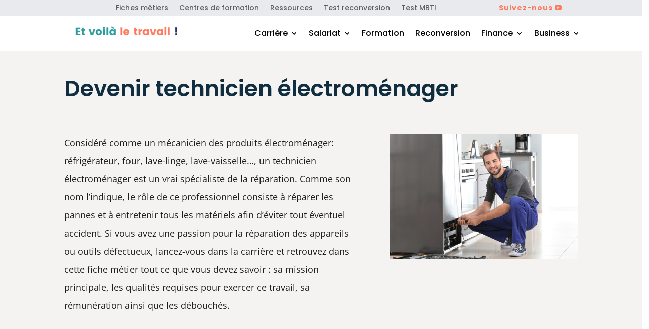

--- FILE ---
content_type: text/html; charset=UTF-8
request_url: https://voila-le-travail.fr/carriere/metier/technicien-electromenager/
body_size: 16615
content:
<!DOCTYPE html><html lang="fr-FR" prefix="og: https://ogp.me/ns#"><head><script data-no-optimize="1">var litespeed_docref=sessionStorage.getItem("litespeed_docref");litespeed_docref&&(Object.defineProperty(document,"referrer",{get:function(){return litespeed_docref}}),sessionStorage.removeItem("litespeed_docref"));</script> <meta charset="UTF-8" /><link data-optimized="2" rel="stylesheet" href="https://voila-le-travail.fr/wp-content/litespeed/css/07726dbec30a8501174bd7fde5af8f73.css?ver=1c9e7" /><meta http-equiv="X-UA-Compatible" content="IE=edge"><link rel="pingback" href="https://voila-le-travail.fr/xmlrpc.php" /> <script type="litespeed/javascript">document.documentElement.className='js'</script> <link rel="preconnect" href="https://fonts.gstatic.com" crossorigin /><title>Devenir technicien électroménager ▷ Métier, formation, salaire, etc.</title><meta name="description" content="Envie de devenir technicien électroménager ? Dans cette fiche métier nous vous présentons les missions, compétences, formation, salaires et débouchés"/><meta name="robots" content="follow, index, max-snippet:-1, max-video-preview:-1, max-image-preview:large"/><link rel="canonical" href="https://voila-le-travail.fr/carriere/metier/technicien-electromenager/" /><meta property="og:locale" content="fr_FR" /><meta property="og:type" content="article" /><meta property="og:title" content="Devenir technicien électroménager ▷ Métier, formation, salaire, etc." /><meta property="og:description" content="Envie de devenir technicien électroménager ? Dans cette fiche métier nous vous présentons les missions, compétences, formation, salaires et débouchés" /><meta property="og:url" content="https://voila-le-travail.fr/carriere/metier/technicien-electromenager/" /><meta property="og:site_name" content="Et voilà le travail !" /><meta property="article:published_time" content="2023-01-02T05:54:51+02:00" /><meta name="twitter:card" content="summary_large_image" /><meta name="twitter:title" content="Devenir technicien électroménager ▷ Métier, formation, salaire, etc." /><meta name="twitter:description" content="Envie de devenir technicien électroménager ? Dans cette fiche métier nous vous présentons les missions, compétences, formation, salaires et débouchés" /><meta name="twitter:label1" content="Temps de lecture" /><meta name="twitter:data1" content="9 minutes" /> <script type="application/ld+json" class="rank-math-schema">{"@context":"https://schema.org","@graph":[{"@type":["Person","Organization"],"@id":"https://voila-le-travail.fr/#person","name":"Et voil\u00e0 le travail"},{"@type":"WebSite","@id":"https://voila-le-travail.fr/#website","url":"https://voila-le-travail.fr","name":"Et voil\u00e0 le travail","publisher":{"@id":"https://voila-le-travail.fr/#person"},"inLanguage":"fr-FR"},{"@type":"WebPage","@id":"https://voila-le-travail.fr/carriere/metier/technicien-electromenager/#webpage","url":"https://voila-le-travail.fr/carriere/metier/technicien-electromenager/","name":"Devenir technicien \u00e9lectrom\u00e9nager \u25b7 M\u00e9tier, formation, salaire, etc.","datePublished":"2023-01-02T05:54:51+02:00","dateModified":"2023-01-02T05:54:51+02:00","isPartOf":{"@id":"https://voila-le-travail.fr/#website"},"inLanguage":"fr-FR"},{"@type":"Person","@id":"https://voila-le-travail.fr/author/kvcl1823/","name":"Et voil\u00e0 le travail","url":"https://voila-le-travail.fr/author/kvcl1823/","image":{"@type":"ImageObject","@id":"https://secure.gravatar.com/avatar/30b721d33be9470a57dfd743d7c6f5a343563eac4d26faa6b9b682f328c7f6c0?s=96&amp;d=mm&amp;r=g","url":"https://secure.gravatar.com/avatar/30b721d33be9470a57dfd743d7c6f5a343563eac4d26faa6b9b682f328c7f6c0?s=96&amp;d=mm&amp;r=g","caption":"Et voil\u00e0 le travail","inLanguage":"fr-FR"},"sameAs":["https://voila-le-travail.fr"]},{"@type":"Article","headline":"Devenir technicien \u00e9lectrom\u00e9nager \u25b7 M\u00e9tier, formation, salaire, etc.","datePublished":"2023-01-02T05:54:51+02:00","dateModified":"2023-01-02T05:54:51+02:00","author":{"@id":"https://voila-le-travail.fr/author/kvcl1823/","name":"Et voil\u00e0 le travail"},"publisher":{"@id":"https://voila-le-travail.fr/#person"},"description":"Envie de devenir technicien \u00e9lectrom\u00e9nager ? Dans cette fiche m\u00e9tier nous vous pr\u00e9sentons les missions, comp\u00e9tences, formation, salaires et d\u00e9bouch\u00e9s","name":"Devenir technicien \u00e9lectrom\u00e9nager \u25b7 M\u00e9tier, formation, salaire, etc.","@id":"https://voila-le-travail.fr/carriere/metier/technicien-electromenager/#richSnippet","isPartOf":{"@id":"https://voila-le-travail.fr/carriere/metier/technicien-electromenager/#webpage"},"inLanguage":"fr-FR","mainEntityOfPage":{"@id":"https://voila-le-travail.fr/carriere/metier/technicien-electromenager/#webpage"}}]}</script> <link rel='dns-prefetch' href='//a.omappapi.com' /><link rel='dns-prefetch' href='//stats.wp.com' /><link rel='dns-prefetch' href='//maxcdn.bootstrapcdn.com' /><link rel="alternate" type="application/rss+xml" title="Et voilà le travail ! &raquo; Flux" href="https://voila-le-travail.fr/feed/" /><link rel="alternate" type="application/rss+xml" title="Et voilà le travail ! &raquo; Flux des commentaires" href="https://voila-le-travail.fr/comments/feed/" /><link rel="alternate" title="oEmbed (JSON)" type="application/json+oembed" href="https://voila-le-travail.fr/wp-json/oembed/1.0/embed?url=https%3A%2F%2Fvoila-le-travail.fr%2Fcarriere%2Fmetier%2Ftechnicien-electromenager%2F" /><link rel="alternate" title="oEmbed (XML)" type="text/xml+oembed" href="https://voila-le-travail.fr/wp-json/oembed/1.0/embed?url=https%3A%2F%2Fvoila-le-travail.fr%2Fcarriere%2Fmetier%2Ftechnicien-electromenager%2F&#038;format=xml" /><meta content="Divi Community Child Theme v.1.1" name="generator"/><link rel='preload' id='divi-dynamic-late-css' href='https://voila-le-travail.fr/wp-content/et-cache/15558/et-divi-dynamic-tb-422-15558-late.css' as='style' media='all' onload="this.onload=null;this.rel='stylesheet'" /><link rel='preload' id='divi-dynamic-css' href='https://voila-le-travail.fr/wp-content/et-cache/15558/et-divi-dynamic-tb-422-15558.css' as='style' media='all' onload="this.onload=null;this.rel='stylesheet'" /> <script id="burst-js-extra" type="litespeed/javascript">var burst={"tracking":{"isInitialHit":!0,"lastUpdateTimestamp":0,"beacon_url":"https://voila-le-travail.fr/wp-content/plugins/burst-statistics/endpoint.php"},"options":{"cookieless":0,"pageUrl":"https://voila-le-travail.fr/carriere/metier/technicien-electromenager/","beacon_enabled":1,"do_not_track":0,"enable_turbo_mode":0,"track_url_change":0,"cookie_retention_days":30},"goals":{"completed":[],"scriptUrl":"https://voila-le-travail.fr/wp-content/plugins/burst-statistics//assets/js/build/burst-goals.js?v=1.8.0.1","active":[{"ID":"1","title":"Cible par d\u00e9faut","type":"clicks","status":"active","server_side":"0","url":"*","conversion_metric":"visitors","date_created":"1719282042","date_start":"1719282042","date_end":"0","attribute":"class","attribute_value":"","hook":""}]},"cache":{"uid":null,"fingerprint":null,"isUserAgent":null,"isDoNotTrack":null,"useCookies":null}}</script> <script type="litespeed/javascript" data-src="https://voila-le-travail.fr/wp-includes/js/jquery/jquery.min.js" id="jquery-core-js"></script> <link rel="https://api.w.org/" href="https://voila-le-travail.fr/wp-json/" /><link rel="alternate" title="JSON" type="application/json" href="https://voila-le-travail.fr/wp-json/wp/v2/pages/15558" /><link rel="EditURI" type="application/rsd+xml" title="RSD" href="https://voila-le-travail.fr/xmlrpc.php?rsd" /><link rel='shortlink' href='https://voila-le-travail.fr/?p=15558' /> <script type="litespeed/javascript">(function(i,s,o,g,r,a,m){i.GoogleAnalyticsObject=r;i[r]=i[r]||function(){(i[r].q=i[r].q||[]).push(arguments)},i[r].l=1*new Date();a=s.createElement(o),m=s.getElementsByTagName(o)[0];a.async=1;a.src=g;m.parentNode.insertBefore(a,m)})(window,document,'script','https://www.google-analytics.com/analytics.js','ga');ga('create','UA-228909328-1','auto');ga('send','pageview')</script> <script type="litespeed/javascript">document.documentElement.className+=" js"</script> <meta name="viewport" content="width=device-width, initial-scale=1.0, maximum-scale=1.0, user-scalable=0" /><script type="litespeed/javascript" data-src="https://pagead2.googlesyndication.com/pagead/js/adsbygoogle.js?client=ca-pub-3315127174926155"
     crossorigin="anonymous"></script><link rel="icon" href="https://voila-le-travail.fr/wp-content/uploads/2021/05/Favicon-150x150.png" sizes="32x32" /><link rel="icon" href="https://voila-le-travail.fr/wp-content/uploads/2021/05/Favicon-250x250.png" sizes="192x192" /><link rel="apple-touch-icon" href="https://voila-le-travail.fr/wp-content/uploads/2021/05/Favicon-250x250.png" /><meta name="msapplication-TileImage" content="https://voila-le-travail.fr/wp-content/uploads/2021/05/Favicon-300x300.png" /></head><body data-rsssl=1 class="wp-singular page-template-default page page-id-15558 page-child parent-pageid-9182 wp-theme-Divi wp-child-theme-Divi-Community et-tb-has-template et-tb-has-header et_pb_button_helper_class et_pb_footer_columns4 et_cover_background windows et_pb_gutters3 et_pb_pagebuilder_layout et_no_sidebar et_divi_theme et-db has-winamaz"><div id="page-container"><div id="et-boc" class="et-boc"><header class="et-l et-l--header"><div class="et_builder_inner_content et_pb_gutters3"><div class="et_pb_section et_pb_section_0_tb_header et_pb_with_background et_section_regular" ><div class="et_pb_row et_pb_row_0_tb_header et_pb_row--with-menu"><div class="et_pb_column et_pb_column_2_3 et_pb_column_0_tb_header  et_pb_css_mix_blend_mode_passthrough et_pb_column--with-menu"><div class="et_pb_module et_pb_menu et_pb_menu_0_tb_header et_pb_bg_layout_light  et_pb_text_align_left et_dropdown_animation_fade et_pb_menu--without-logo et_pb_menu--style-inline_centered_logo"><div class="et_pb_menu_inner_container clearfix"><div class="et_pb_menu__wrap"><div class="et_pb_menu__menu"><nav class="et-menu-nav"><ul id="menu-menu-secondaire" class="et-menu nav"><li id="menu-item-1193" class="et_pb_menu_page_id-603 menu-item menu-item-type-post_type menu-item-object-page current-page-ancestor menu-item-1193"><a href="https://voila-le-travail.fr/carriere/">Fiches métiers</a></li><li id="menu-item-1194" class="et_pb_menu_page_id-563 menu-item menu-item-type-post_type menu-item-object-page menu-item-1194"><a href="https://voila-le-travail.fr/trouver-un-centre-de-formation/">Centres de formation</a></li><li id="menu-item-8683" class="et_pb_menu_page_id-8640 menu-item menu-item-type-post_type menu-item-object-page menu-item-8683"><a href="https://voila-le-travail.fr/ressources/">Ressources</a></li><li id="menu-item-8685" class="et_pb_menu_page_id-3675 menu-item menu-item-type-post_type menu-item-object-page menu-item-8685"><a href="https://voila-le-travail.fr/test-reconversion/">Test reconversion</a></li><li id="menu-item-20010" class="et_pb_menu_page_id-19994 menu-item menu-item-type-post_type menu-item-object-page menu-item-20010"><a href="https://voila-le-travail.fr/test-mbti/">Test MBTI</a></li></ul></nav></div><div class="et_mobile_nav_menu"><div class="mobile_nav closed">
<span class="mobile_menu_bar"></span></div></div></div></div></div></div><div class="et_pb_column et_pb_column_1_3 et_pb_column_1_tb_header  et_pb_css_mix_blend_mode_passthrough et-last-child"><div class="et_pb_button_module_wrapper et_pb_button_0_tb_header_wrapper et_pb_button_alignment_left et_pb_module ">
<a class="et_pb_button et_pb_button_0_tb_header et_pb_bg_layout_light" href="https://www.youtube.com/@Voila-le-travail" data-icon="&#xe0a3;" rel="nofollow">Suivez-nous </a></div></div></div></div><div class="et_pb_with_border et_pb_section et_pb_section_1_tb_header et_section_regular" ><div class="et_pb_row et_pb_row_1_tb_header et_pb_row--with-menu"><div class="et_pb_column et_pb_column_1_3 et_pb_column_2_tb_header  et_pb_css_mix_blend_mode_passthrough"><div class="et_pb_module et_pb_image et_pb_image_0_tb_header">
<a href="https://voila-le-travail.fr/"><span class="et_pb_image_wrap "><img data-lazyloaded="1" src="[data-uri]" fetchpriority="high" decoding="async" width="500" height="100" data-src="https://voila-le-travail.fr/wp-content/uploads/2021/05/Logo-Et-voila-le-travail-header.png" alt="Logo Et voila le travail header" title="Logo Et voila le travail header" data-srcset="https://voila-le-travail.fr/wp-content/uploads/2021/05/Logo-Et-voila-le-travail-header.png 500w, https://voila-le-travail.fr/wp-content/uploads/2021/05/Logo-Et-voila-le-travail-header-480x96.png 480w" data-sizes="(min-width: 0px) and (max-width: 480px) 480px, (min-width: 481px) 500px, 100vw" class="wp-image-459" /></span></a></div></div><div class="et_pb_column et_pb_column_2_3 et_pb_column_3_tb_header  et_pb_css_mix_blend_mode_passthrough et-last-child et_pb_column--with-menu"><div class="et_pb_module et_pb_menu et_pb_menu_1_tb_header et_pb_bg_layout_light  et_pb_text_align_left et_dropdown_animation_fade et_pb_menu--without-logo et_pb_menu--style-centered"><div class="et_pb_menu_inner_container clearfix"><div class="et_pb_menu__wrap"><div class="et_pb_menu__menu"><nav class="et-menu-nav"><ul id="menu-menu-principal" class="et-menu nav"><li class="et_pb_menu_page_id-4878 menu-item menu-item-type-custom menu-item-object-custom menu-item-has-children menu-item-4878"><a href="#">Carrière</a><ul class="sub-menu"><li class="et_pb_menu_page_id-40 menu-item menu-item-type-taxonomy menu-item-object-category menu-item-4882"><a href="https://voila-le-travail.fr/trouver-sa-voie/">Trouver sa voie</a></li><li class="et_pb_menu_page_id-7 menu-item menu-item-type-taxonomy menu-item-object-category menu-item-845"><a href="https://voila-le-travail.fr/trouver-un-emploi/">Trouver un emploi</a></li><li class="et_pb_menu_page_id-3 menu-item menu-item-type-taxonomy menu-item-object-category menu-item-841"><a href="https://voila-le-travail.fr/evoluer/">Evoluer</a></li><li class="et_pb_menu_page_id-41 menu-item menu-item-type-taxonomy menu-item-object-category menu-item-5679"><a href="https://voila-le-travail.fr/developpement-personnel/">Développement personnel</a></li></ul></li><li class="et_pb_menu_page_id-4879 menu-item menu-item-type-custom menu-item-object-custom menu-item-has-children menu-item-4879"><a href="#">Salariat</a><ul class="sub-menu"><li class="et_pb_menu_page_id-2 menu-item menu-item-type-taxonomy menu-item-object-category menu-item-840"><a href="https://voila-le-travail.fr/mes-droits/">Connaitre mes droits</a></li><li class="et_pb_menu_page_id-33 menu-item menu-item-type-taxonomy menu-item-object-category menu-item-3665"><a href="https://voila-le-travail.fr/vie-au-travail/">Vie au travail</a></li><li class="et_pb_menu_page_id-184 menu-item menu-item-type-taxonomy menu-item-object-category menu-item-20545"><a href="https://voila-le-travail.fr/sante-au-travail/">Santé au travail</a></li><li class="et_pb_menu_page_id-42 menu-item menu-item-type-taxonomy menu-item-object-category menu-item-4886"><a href="https://voila-le-travail.fr/portage-salarial/">Portage salarial</a></li></ul></li><li class="et_pb_menu_page_id-5 menu-item menu-item-type-taxonomy menu-item-object-category menu-item-843"><a href="https://voila-le-travail.fr/se-former/">Formation</a></li><li class="et_pb_menu_page_id-4 menu-item menu-item-type-taxonomy menu-item-object-category menu-item-844"><a href="https://voila-le-travail.fr/se-reconvertir/">Reconversion</a></li><li class="et_pb_menu_page_id-32 menu-item menu-item-type-taxonomy menu-item-object-category menu-item-has-children menu-item-3642"><a href="https://voila-le-travail.fr/finance/">Finance</a><ul class="sub-menu"><li class="et_pb_menu_page_id-183 menu-item menu-item-type-taxonomy menu-item-object-category menu-item-18845"><a href="https://voila-le-travail.fr/finance/chiffres/">Chiffres</a></li><li class="et_pb_menu_page_id-36 menu-item menu-item-type-taxonomy menu-item-object-category menu-item-9800"><a href="https://voila-le-travail.fr/finance/gerer-budget/">Gérer son budget</a></li><li class="et_pb_menu_page_id-35 menu-item menu-item-type-taxonomy menu-item-object-category menu-item-9799"><a href="https://voila-le-travail.fr/finance/gagner-argent/">Gagner de l&rsquo;argent</a></li><li class="et_pb_menu_page_id-151 menu-item menu-item-type-taxonomy menu-item-object-category menu-item-9801"><a href="https://voila-le-travail.fr/finance/immobilier/">Immobilier</a></li><li class="et_pb_menu_page_id-100 menu-item menu-item-type-taxonomy menu-item-object-category menu-item-9803"><a href="https://voila-le-travail.fr/finance/banque-et-assurance/">Banque et assurance</a></li><li class="et_pb_menu_page_id-152 menu-item menu-item-type-taxonomy menu-item-object-category menu-item-9804"><a href="https://voila-le-travail.fr/finance/retraite/">Préparer sa retraite</a></li></ul></li><li class="et_pb_menu_page_id-3643 menu-item menu-item-type-custom menu-item-object-custom menu-item-has-children menu-item-3643"><a href="#">Business</a><ul class="sub-menu"><li class="et_pb_menu_page_id-6 menu-item menu-item-type-taxonomy menu-item-object-category menu-item-842"><a href="https://voila-le-travail.fr/manager/">Manager</a></li><li class="et_pb_menu_page_id-24 menu-item menu-item-type-taxonomy menu-item-object-category menu-item-2716"><a href="https://voila-le-travail.fr/entreprendre/">Entreprendre</a></li><li class="et_pb_menu_page_id-43 menu-item menu-item-type-taxonomy menu-item-object-category menu-item-6707"><a href="https://voila-le-travail.fr/gestion-dentreprise/">Gestion d&rsquo;entreprise</a></li><li class="et_pb_menu_page_id-25 menu-item menu-item-type-taxonomy menu-item-object-category menu-item-5132"><a href="https://voila-le-travail.fr/former/">Devenir formateur</a></li><li class="et_pb_menu_page_id-38 menu-item menu-item-type-taxonomy menu-item-object-category menu-item-4887"><a href="https://voila-le-travail.fr/rh/">Recruter</a></li></ul></li></ul></nav></div><div class="et_mobile_nav_menu"><div class="mobile_nav closed">
<span class="mobile_menu_bar"></span></div></div></div></div></div></div></div></div></div></header><div id="et-main-area"><div id="main-content"><article id="post-15558" class="post-15558 page type-page status-publish hentry"><div class="entry-content"><div class="et-l et-l--post"><div class="et_builder_inner_content et_pb_gutters3"><div class="et_pb_section et_pb_section_0 et_pb_with_background et_section_regular" ><div class="et_pb_row et_pb_row_0"><div class="et_pb_column et_pb_column_4_4 et_pb_column_0  et_pb_css_mix_blend_mode_passthrough et-last-child"><div class="et_pb_module et_pb_text et_pb_text_0  et_pb_text_align_left et_pb_bg_layout_light"><div class="et_pb_text_inner"><h1>Devenir technicien électroménager</h1></div></div></div></div><div class="et_pb_row et_pb_row_1"><div class="et_pb_column et_pb_column_3_5 et_pb_column_1  et_pb_css_mix_blend_mode_passthrough"><div class="et_pb_module et_pb_text et_pb_text_1  et_pb_text_align_left et_pb_bg_layout_light"><div class="et_pb_text_inner"><p>Considéré comme un mécanicien des produits électroménager: réfrigérateur, four, lave-linge, lave-vaisselle…, un technicien électroménager est un vrai spécialiste de la réparation. Comme son nom l’indique, le rôle de ce professionnel consiste à réparer les pannes et à entretenir tous les matériels afin d’éviter tout éventuel accident. Si vous avez une passion pour la réparation des appareils ou outils défectueux, lancez-vous dans la carrière et retrouvez dans cette fiche métier tout ce que vous devez savoir : sa mission principale, les qualités requises pour exercer ce travail, sa rémunération ainsi que les débouchés. </p></div></div></div><div class="et_pb_column et_pb_column_2_5 et_pb_column_2  et_pb_css_mix_blend_mode_passthrough et-last-child"><div class="et_pb_module et_pb_image et_pb_image_0">
<span class="et_pb_image_wrap "><img data-lazyloaded="1" src="[data-uri]" decoding="async" width="1280" height="853" data-src="https://voila-le-travail.fr/wp-content/uploads/2022/12/technicien-electromenager-1.png" alt="technicien électroménager" title="technicien électroménager" data-srcset="https://voila-le-travail.fr/wp-content/uploads/2022/12/technicien-electromenager-1.png 1280w, https://voila-le-travail.fr/wp-content/uploads/2022/12/technicien-electromenager-1-980x653.png 980w, https://voila-le-travail.fr/wp-content/uploads/2022/12/technicien-electromenager-1-480x320.png 480w" data-sizes="(min-width: 0px) and (max-width: 480px) 480px, (min-width: 481px) and (max-width: 980px) 980px, (min-width: 981px) 1280px, 100vw" class="wp-image-15136" /></span></div></div></div></div><div class="et_pb_section et_pb_section_1 et_section_specialty" ><div class="et_pb_row"><div class="et_pb_column et_pb_column_3_4 et_pb_column_3   et_pb_specialty_column  et_pb_css_mix_blend_mode_passthrough"><div class="et_pb_row_inner et_pb_row_inner_0"><div class="et_pb_column et_pb_column_4_4 et_pb_column_inner et_pb_column_inner_0 et-last-child"><div class="et_pb_module et_pb_text et_pb_text_2  et_pb_text_align_left et_pb_bg_layout_light"><div class="et_pb_text_inner"><h2>Présentation du métier de technicien électroménager</h2><p>Aussi connu sous le nom de dépanneur électroménager, un technicien électroménager est un professionnel spécialisé dans l&rsquo;entretien et la réparation d&rsquo;appareils électroménagers. Appareil qui s’arrête en cours de cycles ou qui ne démarre plus, c’est à ce professionnel qu’il faut faire appel. En effet, il est chargé de diagnostiquer les problèmes et d&rsquo;effectuer des réparations sur ces machines, y compris les réfrigérateurs, les lave-linge, les sécheuses, les fours et les lave-vaisselle.</p><p>Aussi, il effectue des contrôles d&rsquo;entretien régulier et remplace des pièces défectueuses. Ainsi, il fait des tests sur les appareils et des travaux de réglage ou d&rsquo;ajustement pour s&rsquo;assurer que les appareils fonctionnent correctement. Pour ce faire, il doit maîtriser tous les cas de figure, quel que soit le type d’appareils de modèle ou de marque. Toutefois, outre la réparation, un technicien électroménager peut aussi installer des matériels neufs. </p><p>Généralement, ces techniciens exercent leur travail dans des services de réparation agréés par une marque, des fabricants d’appareils ou dans une entreprise de maintenance.  De plus, ils proposent également leurs services d&rsquo;intervention à domicile ou en public. </p><h2>Les principales missions</h2><p>Le dépanneur électroménager intervient lorsqu’un matériel est tombé en panne. Néanmoins, sa mission ne s’arrête pas là. Justement, son rôle est de faire en sorte que le matériel ne tombe pas en panne. Dans son quotidien, ce technicien est demandé à : </p><ul><li aria-level="1">Installer et connecter des équipements électriques</li><li aria-level="1">Diagnostiquer et résoudre les problèmes techniques des appareils électroménagers.</li><li aria-level="1">Effectuer des inspections et des tests systématiques des appareils électriques</li><li aria-level="1">S&rsquo;assurer que les appareils ménagers sont correctement raccordés et sécurisés.</li><li aria-level="1">Effectuer des réparations et des ajustements sur les matériels</li><li aria-level="1">Remplacer les pièces usées ou défectueuses.</li><li aria-level="1">Informer les clients sur l&rsquo;utilisation des équipements électriques</li><li aria-level="1">Suivre les directives et les spécifications des fabricants.</li><li aria-level="1">Vérifier les systèmes de sécurité des appareils électroniques</li><li aria-level="1">Documenter les informations relatives aux appareils électroménagers.</li><li aria-level="1">Fournir des conseils sur l&rsquo;entretien des appareils</li><li aria-level="1">Proposer des solutions aux problèmes techniques des machines</li><li aria-level="1">Maintenir les outils et l&rsquo;équipement de service en bon état</li></ul><h2>Les qualités et compétences nécessaires</h2><p>Le technicien électroménager doit posséder des connaissances solides en électricité et en électronique pour être en mesure d&rsquo;effectuer des travaux de réparation et d&rsquo;entretien complexes. Il doit également posséder des compétences en dépannage et en diagnostic pour détecter la cause des pannes des appareils. Cette profession implique une forte capacité d&rsquo;analyse, un esprit logique, une certaine rapidité d&rsquo;exécution. Par ailleurs, voici une liste des aptitudes à avoir si vous souhaitez devenir technicien en électroménager : </p><ul><li aria-level="1">Connaissances techniques et connaissances en électronique</li><li aria-level="1">Bonne compréhension et bonne mémoire.</li><li aria-level="1">Parfaite connaissance des produits, des pièces et des systèmes électroménagers</li><li aria-level="1">Aptitude à effectuer un diagnostic et à résoudre des problèmes liés au matériel</li><li aria-level="1">Capacité à travailler de manière indépendante et à prendre des décisions</li><li aria-level="1">Habileté à communiquer clairement et à fournir des informations précises aux clients</li><li aria-level="1">Savoir travailler en équipe</li><li aria-level="1">Avoir un fort esprit d&rsquo;analyse </li><li aria-level="1">Maîtrise des outils et des équipements électroniques</li><li aria-level="1">Capacité à diagnostiquer et à réparer les appareils électroménagers</li><li aria-level="1">Connaissances en informatique et en programmation</li><li aria-level="1">Compréhension des normes de sécurité et des procédures de travail</li><li aria-level="1">Savoir- faire en soudure et en réparation</li><li aria-level="1">Habileté à lire et à interpréter des schémas et des documents techniques</li><li aria-level="1">Compétences et connaissances dans le dépannage et la maintenance des machines électriques</li><li aria-level="1">Toujours se tenir au courant des évolutions technologiques et surtout être polyvalent</li></ul><h2>Quel parcours pour devenir technicien électroménager ?</h2><p>Une formation spécifique au préalable n’est pas nécessaire pour exercer le métier de technicien électroménager. Il faut surtout être motivé et avoir une passion pour la profession. Par contre, le travail nécessite de bonnes connaissances en électronique.</p><p>Néanmoins, avant le bac, vous pouvez vous procurer un certificat technique des métiers installateur dépanneur audio-vidéo électroménager ou CTM- IDAVE. Pour cet emploi, le bac pro est recommandé comme le bac pro SN ou systèmes numériques ou encore le MELEC, dit métiers de l’électricité et de ses environnements connectés.</p><p> Le diplôme de bac +1 suffit pour se lancer dans le travail de technicien électroménager notamment le FCIL maintenance des équipements audiovisuels et électroménagers. </p><h2>Les salaires</h2><p>À titre de démarrage, le salaire d’un technicien électroménager est compris entre 1 600 € et 1 800 € bruts mensuel, donc un peu au-dessus du SMIC. La rémunération d’un médian est de 2 100 € tandis que les mieux payés touchent les 2 800 € bruts par mois. Les employeurs les plus expérimentés gagnent jusqu&rsquo;à 32 400 € de salaire brut par an. </p><h2>Les débouchés et opportunités d’emploi</h2><p>Le technicien électroménager peut évoluer dans sa carrière et devenir responsable d’équipe après quelques années d’expérience. Il peut aussi se reconvertir vers une expertise plus technique et son rôle cette fois-ci est d&rsquo;assister les équipes de techniciens. Être à jour sur l’évolution de la technologie est primordial pour cela. </p><p>Hormis cela, ce professionnel peut occuper un poste d’encadrement comme responsable du service maintenance ou même chef d’atelier. Dans ce cas, il organise et planifie le travail des équipes.</p><p>De plus, s’orienter vers une activité plus commerciale est aussi une voie possible, comme être chef de vente junior par exemple. Dans cette circonstance, son rôle est d’animer une équipe de vente d’électroménagers dans les grandes surfaces et gestion du personnel. Cet employé peut aussi travailler à son propre compte et monter sa propre entreprise.  </p><p>Il n’est pas trop difficile d’intégrer ce monde de travail, surtout pour les diplômés disposant d’une expérience professionnelle. </p><p>&nbsp;</p></div></div></div></div></div><div class="et_pb_column et_pb_column_1_4 et_pb_column_4    et_pb_css_mix_blend_mode_passthrough et_pb_column_empty"></div></div></div><div class="et_pb_section et_pb_section_2 et_section_regular" ><div class="et_pb_row et_pb_row_2 et_pb_gutters2"><div class="et_pb_column et_pb_column_1_2 et_pb_column_5  et_pb_css_mix_blend_mode_passthrough"><div class="et_pb_module et_pb_text et_pb_text_3  et_pb_text_align_left et_pb_bg_layout_dark"><div class="et_pb_text_inner"><h2>Envie de changer de métier ?</h2><p><strong>Reprenez en main votre projet professionnel avec un bilan de compétences 100% en ligne</strong></p><p>&nbsp;</p></div></div></div><div class="et_pb_column et_pb_column_1_2 et_pb_column_6  et_pb_css_mix_blend_mode_passthrough et-last-child"><div class="et_pb_button_module_wrapper et_pb_button_0_wrapper et_pb_button_alignment_center et_pb_module ">
<a class="et_pb_button et_pb_button_0 et_hover_enabled et_pb_bg_layout_light" href="https://voila-le-travail.fr/go/memepascap/">Je me lance !</a></div></div></div></div></div></div></div></article></div><footer id="main-footer"><div class="container"><div id="footer-widgets" class="clearfix"><div class="footer-widget"><div id="media_image-2" class="fwidget et_pb_widget widget_media_image"><a href="https://voila-le-travail.fr/"><img data-lazyloaded="1" src="[data-uri]" width="500" height="200" data-src="https://voila-le-travail.fr/wp-content/uploads/2021/05/New-Logo-Et-voila-le-travail-white.png" class="image wp-image-343  attachment-full size-full" alt="New Logo Et voila le travail white" style="max-width: 100%; height: auto;" decoding="async" loading="lazy" data-srcset="https://voila-le-travail.fr/wp-content/uploads/2021/05/New-Logo-Et-voila-le-travail-white.png 500w, https://voila-le-travail.fr/wp-content/uploads/2021/05/New-Logo-Et-voila-le-travail-white-480x192.png 480w" data-sizes="auto, (min-width: 0px) and (max-width: 480px) 480px, (min-width: 481px) 500px, 100vw" /></a></div><div id="text-2" class="fwidget et_pb_widget widget_text"><div class="textwidget"><p>Voilà le travail ! est le guide qui vous aide dans votre carrière. Vous y trouverez des conseils sur le salariat, l&rsquo;évolution professionnelle, la reconversion, la formation ou encore l&rsquo;entrepreneuriat.</p></div></div></div><div class="footer-widget"><div id="nav_menu-4" class="fwidget et_pb_widget widget_nav_menu"><h4 class="title">Catégories</h4><div class="menu-menu-footer-container"><ul id="menu-menu-footer" class="menu"><li id="menu-item-4901" class="menu-item menu-item-type-taxonomy menu-item-object-category menu-item-4901"><a href="https://voila-le-travail.fr/mes-droits/">Connaitre mes droits</a></li><li id="menu-item-4904" class="menu-item menu-item-type-taxonomy menu-item-object-category menu-item-4904"><a href="https://voila-le-travail.fr/entreprendre/">Entreprendre</a></li><li id="menu-item-4905" class="menu-item menu-item-type-taxonomy menu-item-object-category menu-item-4905"><a href="https://voila-le-travail.fr/evoluer/">Evoluer</a></li><li id="menu-item-4906" class="menu-item menu-item-type-taxonomy menu-item-object-category menu-item-4906"><a href="https://voila-le-travail.fr/finance/">Finance</a></li><li id="menu-item-4909" class="menu-item menu-item-type-taxonomy menu-item-object-category menu-item-4909"><a href="https://voila-le-travail.fr/gestion-dentreprise/">Gestion d&rsquo;entreprise</a></li><li id="menu-item-4910" class="menu-item menu-item-type-taxonomy menu-item-object-category menu-item-4910"><a href="https://voila-le-travail.fr/manager/">Manager</a></li><li id="menu-item-4912" class="menu-item menu-item-type-taxonomy menu-item-object-category menu-item-4912"><a href="https://voila-le-travail.fr/rh/">Recruter</a></li><li id="menu-item-4913" class="menu-item menu-item-type-taxonomy menu-item-object-category menu-item-4913"><a href="https://voila-le-travail.fr/se-former/">Se former</a></li><li id="menu-item-4914" class="menu-item menu-item-type-taxonomy menu-item-object-category menu-item-4914"><a href="https://voila-le-travail.fr/se-reconvertir/">Se reconvertir</a></li><li id="menu-item-4915" class="menu-item menu-item-type-taxonomy menu-item-object-category menu-item-4915"><a href="https://voila-le-travail.fr/trouver-sa-voie/">Trouver sa voie</a></li><li id="menu-item-4916" class="menu-item menu-item-type-taxonomy menu-item-object-category menu-item-4916"><a href="https://voila-le-travail.fr/trouver-un-emploi/">Trouver un emploi</a></li><li id="menu-item-4918" class="menu-item menu-item-type-taxonomy menu-item-object-category menu-item-4918"><a href="https://voila-le-travail.fr/vie-au-travail/">Vie au travail</a></li></ul></div></div></div><div class="footer-widget"><div id="nav_menu-3" class="fwidget et_pb_widget widget_nav_menu"><h4 class="title">Ressources</h4><div class="menu-ressources-container"><ul id="menu-ressources" class="menu"><li id="menu-item-1466" class="menu-item menu-item-type-post_type menu-item-object-page current-page-ancestor menu-item-1466"><a href="https://voila-le-travail.fr/carriere/">Fiches métiers</a></li><li id="menu-item-4605" class="menu-item menu-item-type-post_type menu-item-object-page menu-item-4605"><a href="https://voila-le-travail.fr/carriere/reconversion/">Métiers reconversion</a></li><li id="menu-item-17757" class="menu-item menu-item-type-post_type menu-item-object-page menu-item-17757"><a href="https://voila-le-travail.fr/formation/">Formations éligibles CPF</a></li><li id="menu-item-6375" class="menu-item menu-item-type-post_type menu-item-object-page menu-item-6375"><a href="https://voila-le-travail.fr/formation/bilan-de-competences/">Annuaire bilan de compétences</a></li><li id="menu-item-1467" class="menu-item menu-item-type-post_type menu-item-object-page menu-item-1467"><a href="https://voila-le-travail.fr/trouver-un-centre-de-formation/">Centres de formation</a></li><li id="menu-item-7020" class="menu-item menu-item-type-post_type menu-item-object-page menu-item-7020"><a href="https://voila-le-travail.fr/cabinet-de-recrutement/">Cabinets de recrutement</a></li><li id="menu-item-1465" class="menu-item menu-item-type-post_type menu-item-object-page menu-item-1465"><a href="https://voila-le-travail.fr/opco/">Liste des OPCO</a></li><li id="menu-item-4239" class="menu-item menu-item-type-post_type menu-item-object-post menu-item-4239"><a href="https://voila-le-travail.fr/le-smic/">SMIC 2026</a></li><li id="menu-item-4819" class="menu-item menu-item-type-post_type menu-item-object-page menu-item-4819"><a href="https://voila-le-travail.fr/simulations/">Simulations</a></li><li id="menu-item-16401" class="menu-item menu-item-type-post_type menu-item-object-page menu-item-16401"><a href="https://voila-le-travail.fr/mbti/">Personnalités MBTI</a></li></ul></div></div></div><div class="footer-widget"><div id="nav_menu-2" class="fwidget et_pb_widget widget_nav_menu"><h4 class="title">À propos</h4><div class="menu-a-propos-container"><ul id="menu-a-propos" class="menu"><li id="menu-item-168" class="menu-item menu-item-type-post_type menu-item-object-page menu-item-168"><a href="https://voila-le-travail.fr/contact/">Contact</a></li><li id="menu-item-169" class="menu-item menu-item-type-post_type menu-item-object-page menu-item-169"><a href="https://voila-le-travail.fr/mentions-legales/">Mentions légales</a></li><li id="menu-item-9036" class="menu-item menu-item-type-post_type menu-item-object-page menu-item-9036"><a href="https://voila-le-travail.fr/politique-de-confidentialite/">Politique de confidentialité</a></li></ul></div></div></div></div></div><div id="footer-bottom"><div class="container clearfix"></div></div></footer></div></div></div> <script type="speculationrules">{"prefetch":[{"source":"document","where":{"and":[{"href_matches":"/*"},{"not":{"href_matches":["/wp-*.php","/wp-admin/*","/wp-content/uploads/*","/wp-content/*","/wp-content/plugins/*","/wp-content/themes/Divi-Community/*","/wp-content/themes/Divi/*","/*\\?(.+)"]}},{"not":{"selector_matches":"a[rel~=\"nofollow\"]"}},{"not":{"selector_matches":".no-prefetch, .no-prefetch a"}}]},"eagerness":"conservative"}]}</script> <script type="application/javascript">(function() {
				var file     = ["https:\/\/voila-le-travail.fr\/wp-content\/et-cache\/15558\/et-divi-dynamic-tb-422-15558-late.css"];
				var handle   = document.getElementById('divi-style-parent-inline-inline-css');
				var location = handle.parentNode;

				if (0===document.querySelectorAll('link[href="' + file + '"]').length) {
					var link  = document.createElement('link');
					link.rel  = 'stylesheet';
					link.id   = 'et-dynamic-late-css';
					link.href = file;

					location.insertBefore(link, handle.nextSibling);
				}
			})();</script>  <script type="litespeed/javascript">(function(d,u,ac){var s=d.createElement('script');s.type='text/javascript';s.src='https://a.omappapi.com/app/js/api.min.js';s.async=!0;s.dataset.user=u;s.dataset.campaign=ac;d.getElementsByTagName('head')[0].appendChild(s)})(document,107642,'kljkvduozxe6c8efmmtk')</script>  <script type="litespeed/javascript">var kljkvduozxe6c8efmmtk_shortcode=!0</script> <script id="wp-i18n-js-after" type="litespeed/javascript">wp.i18n.setLocaleData({'text direction\u0004ltr':['ltr']})</script> <script id="contact-form-7-js-translations" type="litespeed/javascript">(function(domain,translations){var localeData=translations.locale_data[domain]||translations.locale_data.messages;localeData[""].domain=domain;wp.i18n.setLocaleData(localeData,domain)})("contact-form-7",{"translation-revision-date":"2025-02-06 12:02:14+0000","generator":"GlotPress\/4.0.1","domain":"messages","locale_data":{"messages":{"":{"domain":"messages","plural-forms":"nplurals=2; plural=n > 1;","lang":"fr"},"This contact form is placed in the wrong place.":["Ce formulaire de contact est plac\u00e9 dans un mauvais endroit."],"Error:":["Erreur\u00a0:"]}},"comment":{"reference":"includes\/js\/index.js"}})</script> <script id="contact-form-7-js-before" type="litespeed/javascript">var wpcf7={"api":{"root":"https:\/\/voila-le-travail.fr\/wp-json\/","namespace":"contact-form-7\/v1"},"cached":1}</script> <script id="ta_main_js-js-extra" type="litespeed/javascript">var thirsty_global_vars={"home_url":"//voila-le-travail.fr","ajax_url":"https://voila-le-travail.fr/wp-admin/admin-ajax.php","link_fixer_enabled":"yes","link_prefix":"go","link_prefixes":{"1":"recommends","2":"go"},"post_id":"15558","enable_record_stats":"yes","enable_js_redirect":"yes","disable_thirstylink_class":""}</script> <script id="tap-gct-js-extra" type="litespeed/javascript">var tap_gct_vars={"action_name":"Affiliate Link","page_slug":"/carriere/metier/technicien-electromenager/","home_url":"https://voila-le-travail.fr","script_type":"universal_ga","ga_func_name":"ga","event_action":"link_uri"}</script> <script id="divi-custom-script-js-extra" type="litespeed/javascript">var DIVI={"item_count":"%d Item","items_count":"%d Items"};var et_builder_utils_params={"condition":{"diviTheme":!0,"extraTheme":!1},"scrollLocations":["app","top"],"builderScrollLocations":{"desktop":"app","tablet":"app","phone":"app"},"onloadScrollLocation":"app","builderType":"fe"};var et_frontend_scripts={"builderCssContainerPrefix":"#et-boc","builderCssLayoutPrefix":"#et-boc .et-l"};var et_pb_custom={"ajaxurl":"https://voila-le-travail.fr/wp-admin/admin-ajax.php","images_uri":"https://voila-le-travail.fr/wp-content/themes/Divi/images","builder_images_uri":"https://voila-le-travail.fr/wp-content/themes/Divi/includes/builder/images","et_frontend_nonce":"47887119b0","subscription_failed":"Veuillez v\u00e9rifier les champs ci-dessous pour vous assurer que vous avez entr\u00e9 les informations correctes.","et_ab_log_nonce":"18febc6a8a","fill_message":"S'il vous pla\u00eet, remplissez les champs suivants:","contact_error_message":"Veuillez corriger les erreurs suivantes :","invalid":"E-mail non valide","captcha":"Captcha","prev":"Pr\u00e9c\u00e9dent","previous":"Pr\u00e9c\u00e9dente","next":"Prochaine","wrong_captcha":"Vous avez entr\u00e9 le mauvais num\u00e9ro dans le captcha.","wrong_checkbox":"Checkbox","ignore_waypoints":"no","is_divi_theme_used":"1","widget_search_selector":".widget_search","ab_tests":[],"is_ab_testing_active":"","page_id":"15558","unique_test_id":"","ab_bounce_rate":"5","is_cache_plugin_active":"no","is_shortcode_tracking":"","tinymce_uri":""};var et_pb_box_shadow_elements=[]</script> <script type="text/javascript" src="https://voila-le-travail.fr/wp-content/plugins/litespeed-cache/assets/js/instant_click.min.js" id="litespeed-cache-js"></script> <script id="winamaz-main-js-extra" type="litespeed/javascript">var winamazPlugin={"ajaxurl":"https://voila-le-travail.fr/wp-admin/admin-ajax.php","pluginName":"Winamaz","namespace":"winamaz","baseUrl":"https://voila-le-travail.fr/wp-content/plugins/winamaz","strings":{"request":{"error":"Une erreur s'est produite lors de l'op\u00e9ration","soon":"Prix bient\u00f4t disponibles","inqueue":"La demande est plac\u00e9e en file d'attente","unavailable":"Non disponible"},"compare":{"more":"Voir plus d'offres","less":"Voir moins d'offres"}},"timeout":"30000","breakpoint":"590","analytics":"false"}</script> <script type="litespeed/javascript">(function(d){var s=d.createElement("script");s.type="text/javascript";s.src="https://a.omappapi.com/app/js/api.min.js";s.async=!0;s.id="omapi-script";d.getElementsByTagName("head")[0].appendChild(s)})(document)</script> <script type="litespeed/javascript" data-src="https://www.google.com/recaptcha/api.js?render=6Lce1OofAAAAAMTCq9sK2bnm-DSIdTCRkrZag5XA&amp;ver=3.0" id="google-recaptcha-js"></script> <script id="wpcf7-recaptcha-js-before" type="litespeed/javascript">var wpcf7_recaptcha={"sitekey":"6Lce1OofAAAAAMTCq9sK2bnm-DSIdTCRkrZag5XA","actions":{"homepage":"homepage","contactform":"contactform"}}</script> <script id="jetpack-stats-js-before" type="litespeed/javascript">_stq=window._stq||[];_stq.push(["view",JSON.parse("{\"v\":\"ext\",\"blog\":\"6248670\",\"post\":\"15558\",\"tz\":\"2\",\"srv\":\"voila-le-travail.fr\",\"j\":\"1:14.5\"}")]);_stq.push(["clickTrackerInit","6248670","15558"])</script> <script type="text/javascript" src="https://stats.wp.com/e-202604.js" id="jetpack-stats-js" defer="defer" data-wp-strategy="defer"></script> <script id="site-reviews-js-before" type="litespeed/javascript">window.hasOwnProperty("GLSR")||(window.GLSR={Event:{on:()=>{}}});GLSR.action="glsr_public_action";GLSR.addons=[];GLSR.ajaxpagination=["#wpadminbar",".site-navigation-fixed"];GLSR.ajaxurl="https://voila-le-travail.fr/wp-admin/admin-ajax.php";GLSR.captcha=[];GLSR.nameprefix="site-reviews";GLSR.starsconfig={"clearable":!1,tooltip:"Sélectionnez une note"};GLSR.state={"popstate":!1};GLSR.text={closemodal:"Close Modal"};GLSR.urlparameter="reviews-page";GLSR.validationconfig={field:"glsr-field",form:"glsr-form","field_error":"glsr-field-is-invalid","field_hidden":"glsr-hidden","field_message":"glsr-field-error","field_required":"glsr-required","field_valid":"glsr-field-is-valid","form_error":"glsr-form-is-invalid","form_message":"glsr-form-message et-pb-contact-message et_pb_contact_field","form_message_failed":"glsr-form-failed","form_message_success":"glsr-form-success","input_error":"glsr-is-invalid et_contact_error","input_valid":"glsr-is-valid"};GLSR.validationstrings={accepted:"Ce champ doit être accepté.",between:"Cette valeur de champ doit être comprise entre %s et %s.",betweenlength:"Ce champ doit avoir entre %s et %s caractères.",email:"Ce champ requiert une adresse e-mail valide.",errors:"Veuillez corriger les erreurs de soumission.",max:"La valeur maximale pour ce champ est %s.",maxfiles:"This field allows a maximum of %s files.",maxlength:"Ce champ doit avoir au maximum %s caractères.",min:"La valeur minimale pour ce champ est %s.",minfiles:"This field requires a minimum of %s files.",minlength:"Ce champ doit avoir au minimum %s caractères.",number:"Ce champ doit être un nombre.",pattern:"Please match the requested format.",regex:"Please match the requested format.",required:"Ce champ est obligatoire.",tel:"This field requires a valid telephone number.",url:"This field requires a valid website URL (make sure it starts with http or https).",unsupported:"L’avis n’a pas pu être soumis parce que votre navigateur est trop ancien. Veuillez réessayer avec un navigateur moderne."};GLSR.version="7.2.6"</script> <script type="litespeed/javascript">var omapi_localized={ajax:'https://voila-le-travail.fr/wp-admin/admin-ajax.php?optin-monster-ajax-route=1',nonce:'99adfe1796',slugs:{"kljkvduozxe6c8efmmtk":{"slug":"kljkvduozxe6c8efmmtk","mailpoet":!1}}}</script> <script type="litespeed/javascript">var omapi_data={"object_id":15558,"object_key":"page","object_type":"post","term_ids":[],"wp_json":"https:\/\/voila-le-travail.fr\/wp-json","wc_active":!1,"edd_active":!1,"nonce":"b1d6fa7499"}</script> <script data-no-optimize="1">!function(t,e){"object"==typeof exports&&"undefined"!=typeof module?module.exports=e():"function"==typeof define&&define.amd?define(e):(t="undefined"!=typeof globalThis?globalThis:t||self).LazyLoad=e()}(this,function(){"use strict";function e(){return(e=Object.assign||function(t){for(var e=1;e<arguments.length;e++){var n,a=arguments[e];for(n in a)Object.prototype.hasOwnProperty.call(a,n)&&(t[n]=a[n])}return t}).apply(this,arguments)}function i(t){return e({},it,t)}function o(t,e){var n,a="LazyLoad::Initialized",i=new t(e);try{n=new CustomEvent(a,{detail:{instance:i}})}catch(t){(n=document.createEvent("CustomEvent")).initCustomEvent(a,!1,!1,{instance:i})}window.dispatchEvent(n)}function l(t,e){return t.getAttribute(gt+e)}function c(t){return l(t,bt)}function s(t,e){return function(t,e,n){e=gt+e;null!==n?t.setAttribute(e,n):t.removeAttribute(e)}(t,bt,e)}function r(t){return s(t,null),0}function u(t){return null===c(t)}function d(t){return c(t)===vt}function f(t,e,n,a){t&&(void 0===a?void 0===n?t(e):t(e,n):t(e,n,a))}function _(t,e){nt?t.classList.add(e):t.className+=(t.className?" ":"")+e}function v(t,e){nt?t.classList.remove(e):t.className=t.className.replace(new RegExp("(^|\\s+)"+e+"(\\s+|$)")," ").replace(/^\s+/,"").replace(/\s+$/,"")}function g(t){return t.llTempImage}function b(t,e){!e||(e=e._observer)&&e.unobserve(t)}function p(t,e){t&&(t.loadingCount+=e)}function h(t,e){t&&(t.toLoadCount=e)}function n(t){for(var e,n=[],a=0;e=t.children[a];a+=1)"SOURCE"===e.tagName&&n.push(e);return n}function m(t,e){(t=t.parentNode)&&"PICTURE"===t.tagName&&n(t).forEach(e)}function a(t,e){n(t).forEach(e)}function E(t){return!!t[st]}function I(t){return t[st]}function y(t){return delete t[st]}function A(e,t){var n;E(e)||(n={},t.forEach(function(t){n[t]=e.getAttribute(t)}),e[st]=n)}function k(a,t){var i;E(a)&&(i=I(a),t.forEach(function(t){var e,n;e=a,(t=i[n=t])?e.setAttribute(n,t):e.removeAttribute(n)}))}function L(t,e,n){_(t,e.class_loading),s(t,ut),n&&(p(n,1),f(e.callback_loading,t,n))}function w(t,e,n){n&&t.setAttribute(e,n)}function x(t,e){w(t,ct,l(t,e.data_sizes)),w(t,rt,l(t,e.data_srcset)),w(t,ot,l(t,e.data_src))}function O(t,e,n){var a=l(t,e.data_bg_multi),i=l(t,e.data_bg_multi_hidpi);(a=at&&i?i:a)&&(t.style.backgroundImage=a,n=n,_(t=t,(e=e).class_applied),s(t,ft),n&&(e.unobserve_completed&&b(t,e),f(e.callback_applied,t,n)))}function N(t,e){!e||0<e.loadingCount||0<e.toLoadCount||f(t.callback_finish,e)}function C(t,e,n){t.addEventListener(e,n),t.llEvLisnrs[e]=n}function M(t){return!!t.llEvLisnrs}function z(t){if(M(t)){var e,n,a=t.llEvLisnrs;for(e in a){var i=a[e];n=e,i=i,t.removeEventListener(n,i)}delete t.llEvLisnrs}}function R(t,e,n){var a;delete t.llTempImage,p(n,-1),(a=n)&&--a.toLoadCount,v(t,e.class_loading),e.unobserve_completed&&b(t,n)}function T(o,r,c){var l=g(o)||o;M(l)||function(t,e,n){M(t)||(t.llEvLisnrs={});var a="VIDEO"===t.tagName?"loadeddata":"load";C(t,a,e),C(t,"error",n)}(l,function(t){var e,n,a,i;n=r,a=c,i=d(e=o),R(e,n,a),_(e,n.class_loaded),s(e,dt),f(n.callback_loaded,e,a),i||N(n,a),z(l)},function(t){var e,n,a,i;n=r,a=c,i=d(e=o),R(e,n,a),_(e,n.class_error),s(e,_t),f(n.callback_error,e,a),i||N(n,a),z(l)})}function G(t,e,n){var a,i,o,r,c;t.llTempImage=document.createElement("IMG"),T(t,e,n),E(c=t)||(c[st]={backgroundImage:c.style.backgroundImage}),o=n,r=l(a=t,(i=e).data_bg),c=l(a,i.data_bg_hidpi),(r=at&&c?c:r)&&(a.style.backgroundImage='url("'.concat(r,'")'),g(a).setAttribute(ot,r),L(a,i,o)),O(t,e,n)}function D(t,e,n){var a;T(t,e,n),a=e,e=n,(t=It[(n=t).tagName])&&(t(n,a),L(n,a,e))}function V(t,e,n){var a;a=t,(-1<yt.indexOf(a.tagName)?D:G)(t,e,n)}function F(t,e,n){var a;t.setAttribute("loading","lazy"),T(t,e,n),a=e,(e=It[(n=t).tagName])&&e(n,a),s(t,vt)}function j(t){t.removeAttribute(ot),t.removeAttribute(rt),t.removeAttribute(ct)}function P(t){m(t,function(t){k(t,Et)}),k(t,Et)}function S(t){var e;(e=At[t.tagName])?e(t):E(e=t)&&(t=I(e),e.style.backgroundImage=t.backgroundImage)}function U(t,e){var n;S(t),n=e,u(e=t)||d(e)||(v(e,n.class_entered),v(e,n.class_exited),v(e,n.class_applied),v(e,n.class_loading),v(e,n.class_loaded),v(e,n.class_error)),r(t),y(t)}function $(t,e,n,a){var i;n.cancel_on_exit&&(c(t)!==ut||"IMG"===t.tagName&&(z(t),m(i=t,function(t){j(t)}),j(i),P(t),v(t,n.class_loading),p(a,-1),r(t),f(n.callback_cancel,t,e,a)))}function q(t,e,n,a){var i,o,r=(o=t,0<=pt.indexOf(c(o)));s(t,"entered"),_(t,n.class_entered),v(t,n.class_exited),i=t,o=a,n.unobserve_entered&&b(i,o),f(n.callback_enter,t,e,a),r||V(t,n,a)}function H(t){return t.use_native&&"loading"in HTMLImageElement.prototype}function B(t,i,o){t.forEach(function(t){return(a=t).isIntersecting||0<a.intersectionRatio?q(t.target,t,i,o):(e=t.target,n=t,a=i,t=o,void(u(e)||(_(e,a.class_exited),$(e,n,a,t),f(a.callback_exit,e,n,t))));var e,n,a})}function J(e,n){var t;et&&!H(e)&&(n._observer=new IntersectionObserver(function(t){B(t,e,n)},{root:(t=e).container===document?null:t.container,rootMargin:t.thresholds||t.threshold+"px"}))}function K(t){return Array.prototype.slice.call(t)}function Q(t){return t.container.querySelectorAll(t.elements_selector)}function W(t){return c(t)===_t}function X(t,e){return e=t||Q(e),K(e).filter(u)}function Y(e,t){var n;(n=Q(e),K(n).filter(W)).forEach(function(t){v(t,e.class_error),r(t)}),t.update()}function t(t,e){var n,a,t=i(t);this._settings=t,this.loadingCount=0,J(t,this),n=t,a=this,Z&&window.addEventListener("online",function(){Y(n,a)}),this.update(e)}var Z="undefined"!=typeof window,tt=Z&&!("onscroll"in window)||"undefined"!=typeof navigator&&/(gle|ing|ro)bot|crawl|spider/i.test(navigator.userAgent),et=Z&&"IntersectionObserver"in window,nt=Z&&"classList"in document.createElement("p"),at=Z&&1<window.devicePixelRatio,it={elements_selector:".lazy",container:tt||Z?document:null,threshold:300,thresholds:null,data_src:"src",data_srcset:"srcset",data_sizes:"sizes",data_bg:"bg",data_bg_hidpi:"bg-hidpi",data_bg_multi:"bg-multi",data_bg_multi_hidpi:"bg-multi-hidpi",data_poster:"poster",class_applied:"applied",class_loading:"litespeed-loading",class_loaded:"litespeed-loaded",class_error:"error",class_entered:"entered",class_exited:"exited",unobserve_completed:!0,unobserve_entered:!1,cancel_on_exit:!0,callback_enter:null,callback_exit:null,callback_applied:null,callback_loading:null,callback_loaded:null,callback_error:null,callback_finish:null,callback_cancel:null,use_native:!1},ot="src",rt="srcset",ct="sizes",lt="poster",st="llOriginalAttrs",ut="loading",dt="loaded",ft="applied",_t="error",vt="native",gt="data-",bt="ll-status",pt=[ut,dt,ft,_t],ht=[ot],mt=[ot,lt],Et=[ot,rt,ct],It={IMG:function(t,e){m(t,function(t){A(t,Et),x(t,e)}),A(t,Et),x(t,e)},IFRAME:function(t,e){A(t,ht),w(t,ot,l(t,e.data_src))},VIDEO:function(t,e){a(t,function(t){A(t,ht),w(t,ot,l(t,e.data_src))}),A(t,mt),w(t,lt,l(t,e.data_poster)),w(t,ot,l(t,e.data_src)),t.load()}},yt=["IMG","IFRAME","VIDEO"],At={IMG:P,IFRAME:function(t){k(t,ht)},VIDEO:function(t){a(t,function(t){k(t,ht)}),k(t,mt),t.load()}},kt=["IMG","IFRAME","VIDEO"];return t.prototype={update:function(t){var e,n,a,i=this._settings,o=X(t,i);{if(h(this,o.length),!tt&&et)return H(i)?(e=i,n=this,o.forEach(function(t){-1!==kt.indexOf(t.tagName)&&F(t,e,n)}),void h(n,0)):(t=this._observer,i=o,t.disconnect(),a=t,void i.forEach(function(t){a.observe(t)}));this.loadAll(o)}},destroy:function(){this._observer&&this._observer.disconnect(),Q(this._settings).forEach(function(t){y(t)}),delete this._observer,delete this._settings,delete this.loadingCount,delete this.toLoadCount},loadAll:function(t){var e=this,n=this._settings;X(t,n).forEach(function(t){b(t,e),V(t,n,e)})},restoreAll:function(){var e=this._settings;Q(e).forEach(function(t){U(t,e)})}},t.load=function(t,e){e=i(e);V(t,e)},t.resetStatus=function(t){r(t)},Z&&function(t,e){if(e)if(e.length)for(var n,a=0;n=e[a];a+=1)o(t,n);else o(t,e)}(t,window.lazyLoadOptions),t});!function(e,t){"use strict";function a(){t.body.classList.add("litespeed_lazyloaded")}function n(){console.log("[LiteSpeed] Start Lazy Load Images"),d=new LazyLoad({elements_selector:"[data-lazyloaded]",callback_finish:a}),o=function(){d.update()},e.MutationObserver&&new MutationObserver(o).observe(t.documentElement,{childList:!0,subtree:!0,attributes:!0})}var d,o;e.addEventListener?e.addEventListener("load",n,!1):e.attachEvent("onload",n)}(window,document);</script><script data-no-optimize="1">var litespeed_vary=document.cookie.replace(/(?:(?:^|.*;\s*)_lscache_vary\s*\=\s*([^;]*).*$)|^.*$/,"");litespeed_vary||fetch("/wp-content/plugins/litespeed-cache/guest.vary.php",{method:"POST",cache:"no-cache",redirect:"follow"}).then(e=>e.json()).then(e=>{console.log(e),e.hasOwnProperty("reload")&&"yes"==e.reload&&(sessionStorage.setItem("litespeed_docref",document.referrer),window.location.reload(!0))});</script><script data-optimized="1" type="litespeed/javascript" data-src="https://voila-le-travail.fr/wp-content/litespeed/js/b9e82748f2af52a1aa7454c365a73c52.js?ver=1c9e7"></script><script>const litespeed_ui_events=["mouseover","click","keydown","wheel","touchmove","touchstart"];var urlCreator=window.URL||window.webkitURL;function litespeed_load_delayed_js_force(){console.log("[LiteSpeed] Start Load JS Delayed"),litespeed_ui_events.forEach(e=>{window.removeEventListener(e,litespeed_load_delayed_js_force,{passive:!0})}),document.querySelectorAll("iframe[data-litespeed-src]").forEach(e=>{e.setAttribute("src",e.getAttribute("data-litespeed-src"))}),"loading"==document.readyState?window.addEventListener("DOMContentLoaded",litespeed_load_delayed_js):litespeed_load_delayed_js()}litespeed_ui_events.forEach(e=>{window.addEventListener(e,litespeed_load_delayed_js_force,{passive:!0})});async function litespeed_load_delayed_js(){let t=[];for(var d in document.querySelectorAll('script[type="litespeed/javascript"]').forEach(e=>{t.push(e)}),t)await new Promise(e=>litespeed_load_one(t[d],e));document.dispatchEvent(new Event("DOMContentLiteSpeedLoaded")),window.dispatchEvent(new Event("DOMContentLiteSpeedLoaded"))}function litespeed_load_one(t,e){console.log("[LiteSpeed] Load ",t);var d=document.createElement("script");d.addEventListener("load",e),d.addEventListener("error",e),t.getAttributeNames().forEach(e=>{"type"!=e&&d.setAttribute("data-src"==e?"src":e,t.getAttribute(e))});let a=!(d.type="text/javascript");!d.src&&t.textContent&&(d.src=litespeed_inline2src(t.textContent),a=!0),t.after(d),t.remove(),a&&e()}function litespeed_inline2src(t){try{var d=urlCreator.createObjectURL(new Blob([t.replace(/^(?:<!--)?(.*?)(?:-->)?$/gm,"$1")],{type:"text/javascript"}))}catch(e){d="data:text/javascript;base64,"+btoa(t.replace(/^(?:<!--)?(.*?)(?:-->)?$/gm,"$1"))}return d}</script></body></html>
<!-- Page optimized by LiteSpeed Cache @2026-01-22 19:31:43 -->

<!-- Page cached by LiteSpeed Cache 7.0.1 on 2026-01-22 19:31:43 -->
<!-- Guest Mode -->
<!-- QUIC.cloud UCSS bypassed due to generation error ❌ /ucss/92f40e819910b6f7dfeaed23bf7bdee2.css -->
<!-- QUIC.cloud UCSS bypassed due to generation error ❌ /ucss/92f40e819910b6f7dfeaed23bf7bdee2.css -->